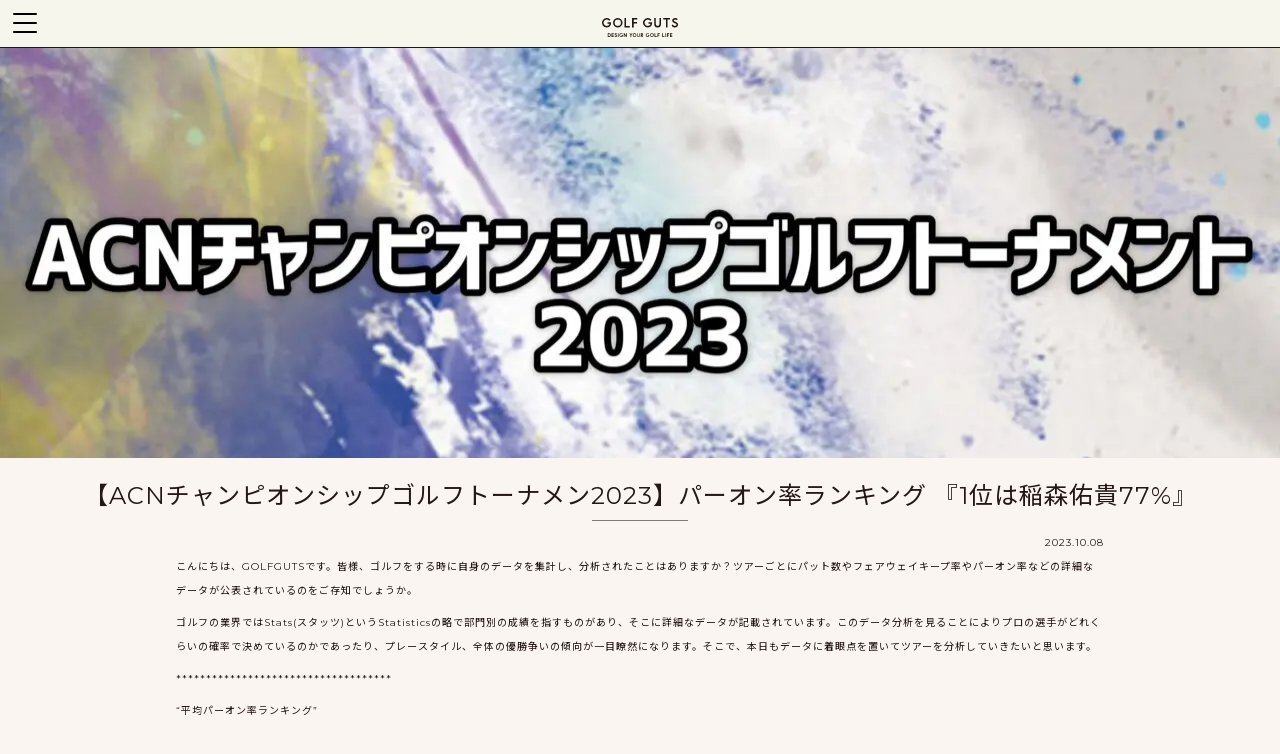

--- FILE ---
content_type: text/html; charset=UTF-8
request_url: https://golf-guts.co.jp/%E6%9C%AA%E5%88%86%E9%A1%9E/%E3%80%90acn%E3%83%81%E3%83%A3%E3%83%B3%E3%83%94%E3%82%AA%E3%83%B3%E3%82%B7%E3%83%83%E3%83%97%E3%82%B4%E3%83%AB%E3%83%95%E3%83%88%E3%83%BC%E3%83%8A%E3%83%A1%E3%83%B32023%E3%80%91%E3%83%91%E3%83%BC/
body_size: 14670
content:
<!DOCTYPE html>
<html lang="ja">
<head>
<meta charset="UTF-8">
<meta name="viewport" content="width=device-width, initial-scale=1, viewport-fit=cover">
<link rel="profile" href="http://gmpg.org/xfn/11" />
<link rel="apple-touch-icon" sizes="180x180" href="/favicon/apple-touch-icon.png">
<link rel="icon" type="image/png" sizes="32x32" href="/favicon/favicon-32x32.png">
<link rel="icon" type="image/png" sizes="16x16" href="/favicon/favicon-16x16.png">
<link rel="mask-icon" href="/favicon/safari-pinned-tab.svg" color="#5bbad5">
<meta name="apple-mobile-web-app-title" content="Yu">
<meta name="application-name" content="Yu">
<meta name="msapplication-TileColor" content="#ffffff">
<meta name="theme-color" content="#ffffff">
<script data-cfasync="false" data-no-defer="1" data-no-minify="1" data-no-optimize="1">var ewww_webp_supported=!1;function check_webp_feature(A,e){var w;e=void 0!==e?e:function(){},ewww_webp_supported?e(ewww_webp_supported):((w=new Image).onload=function(){ewww_webp_supported=0<w.width&&0<w.height,e&&e(ewww_webp_supported)},w.onerror=function(){e&&e(!1)},w.src="data:image/webp;base64,"+{alpha:"UklGRkoAAABXRUJQVlA4WAoAAAAQAAAAAAAAAAAAQUxQSAwAAAARBxAR/Q9ERP8DAABWUDggGAAAABQBAJ0BKgEAAQAAAP4AAA3AAP7mtQAAAA=="}[A])}check_webp_feature("alpha");</script><script data-cfasync="false" data-no-defer="1" data-no-minify="1" data-no-optimize="1">var Arrive=function(c,w){"use strict";if(c.MutationObserver&&"undefined"!=typeof HTMLElement){var r,a=0,u=(r=HTMLElement.prototype.matches||HTMLElement.prototype.webkitMatchesSelector||HTMLElement.prototype.mozMatchesSelector||HTMLElement.prototype.msMatchesSelector,{matchesSelector:function(e,t){return e instanceof HTMLElement&&r.call(e,t)},addMethod:function(e,t,r){var a=e[t];e[t]=function(){return r.length==arguments.length?r.apply(this,arguments):"function"==typeof a?a.apply(this,arguments):void 0}},callCallbacks:function(e,t){t&&t.options.onceOnly&&1==t.firedElems.length&&(e=[e[0]]);for(var r,a=0;r=e[a];a++)r&&r.callback&&r.callback.call(r.elem,r.elem);t&&t.options.onceOnly&&1==t.firedElems.length&&t.me.unbindEventWithSelectorAndCallback.call(t.target,t.selector,t.callback)},checkChildNodesRecursively:function(e,t,r,a){for(var i,n=0;i=e[n];n++)r(i,t,a)&&a.push({callback:t.callback,elem:i}),0<i.childNodes.length&&u.checkChildNodesRecursively(i.childNodes,t,r,a)},mergeArrays:function(e,t){var r,a={};for(r in e)e.hasOwnProperty(r)&&(a[r]=e[r]);for(r in t)t.hasOwnProperty(r)&&(a[r]=t[r]);return a},toElementsArray:function(e){return e=void 0!==e&&("number"!=typeof e.length||e===c)?[e]:e}}),e=(l.prototype.addEvent=function(e,t,r,a){a={target:e,selector:t,options:r,callback:a,firedElems:[]};return this._beforeAdding&&this._beforeAdding(a),this._eventsBucket.push(a),a},l.prototype.removeEvent=function(e){for(var t,r=this._eventsBucket.length-1;t=this._eventsBucket[r];r--)e(t)&&(this._beforeRemoving&&this._beforeRemoving(t),(t=this._eventsBucket.splice(r,1))&&t.length&&(t[0].callback=null))},l.prototype.beforeAdding=function(e){this._beforeAdding=e},l.prototype.beforeRemoving=function(e){this._beforeRemoving=e},l),t=function(i,n){var o=new e,l=this,s={fireOnAttributesModification:!1};return o.beforeAdding(function(t){var e=t.target;e!==c.document&&e!==c||(e=document.getElementsByTagName("html")[0]);var r=new MutationObserver(function(e){n.call(this,e,t)}),a=i(t.options);r.observe(e,a),t.observer=r,t.me=l}),o.beforeRemoving(function(e){e.observer.disconnect()}),this.bindEvent=function(e,t,r){t=u.mergeArrays(s,t);for(var a=u.toElementsArray(this),i=0;i<a.length;i++)o.addEvent(a[i],e,t,r)},this.unbindEvent=function(){var r=u.toElementsArray(this);o.removeEvent(function(e){for(var t=0;t<r.length;t++)if(this===w||e.target===r[t])return!0;return!1})},this.unbindEventWithSelectorOrCallback=function(r){var a=u.toElementsArray(this),i=r,e="function"==typeof r?function(e){for(var t=0;t<a.length;t++)if((this===w||e.target===a[t])&&e.callback===i)return!0;return!1}:function(e){for(var t=0;t<a.length;t++)if((this===w||e.target===a[t])&&e.selector===r)return!0;return!1};o.removeEvent(e)},this.unbindEventWithSelectorAndCallback=function(r,a){var i=u.toElementsArray(this);o.removeEvent(function(e){for(var t=0;t<i.length;t++)if((this===w||e.target===i[t])&&e.selector===r&&e.callback===a)return!0;return!1})},this},i=new function(){var s={fireOnAttributesModification:!1,onceOnly:!1,existing:!1};function n(e,t,r){return!(!u.matchesSelector(e,t.selector)||(e._id===w&&(e._id=a++),-1!=t.firedElems.indexOf(e._id)))&&(t.firedElems.push(e._id),!0)}var c=(i=new t(function(e){var t={attributes:!1,childList:!0,subtree:!0};return e.fireOnAttributesModification&&(t.attributes=!0),t},function(e,i){e.forEach(function(e){var t=e.addedNodes,r=e.target,a=[];null!==t&&0<t.length?u.checkChildNodesRecursively(t,i,n,a):"attributes"===e.type&&n(r,i)&&a.push({callback:i.callback,elem:r}),u.callCallbacks(a,i)})})).bindEvent;return i.bindEvent=function(e,t,r){t=void 0===r?(r=t,s):u.mergeArrays(s,t);var a=u.toElementsArray(this);if(t.existing){for(var i=[],n=0;n<a.length;n++)for(var o=a[n].querySelectorAll(e),l=0;l<o.length;l++)i.push({callback:r,elem:o[l]});if(t.onceOnly&&i.length)return r.call(i[0].elem,i[0].elem);setTimeout(u.callCallbacks,1,i)}c.call(this,e,t,r)},i},o=new function(){var a={};function i(e,t){return u.matchesSelector(e,t.selector)}var n=(o=new t(function(){return{childList:!0,subtree:!0}},function(e,r){e.forEach(function(e){var t=e.removedNodes,e=[];null!==t&&0<t.length&&u.checkChildNodesRecursively(t,r,i,e),u.callCallbacks(e,r)})})).bindEvent;return o.bindEvent=function(e,t,r){t=void 0===r?(r=t,a):u.mergeArrays(a,t),n.call(this,e,t,r)},o};d(HTMLElement.prototype),d(NodeList.prototype),d(HTMLCollection.prototype),d(HTMLDocument.prototype),d(Window.prototype);var n={};return s(i,n,"unbindAllArrive"),s(o,n,"unbindAllLeave"),n}function l(){this._eventsBucket=[],this._beforeAdding=null,this._beforeRemoving=null}function s(e,t,r){u.addMethod(t,r,e.unbindEvent),u.addMethod(t,r,e.unbindEventWithSelectorOrCallback),u.addMethod(t,r,e.unbindEventWithSelectorAndCallback)}function d(e){e.arrive=i.bindEvent,s(i,e,"unbindArrive"),e.leave=o.bindEvent,s(o,e,"unbindLeave")}}(window,void 0),ewww_webp_supported=!1;function check_webp_feature(e,t){var r;ewww_webp_supported?t(ewww_webp_supported):((r=new Image).onload=function(){ewww_webp_supported=0<r.width&&0<r.height,t(ewww_webp_supported)},r.onerror=function(){t(!1)},r.src="data:image/webp;base64,"+{alpha:"UklGRkoAAABXRUJQVlA4WAoAAAAQAAAAAAAAAAAAQUxQSAwAAAARBxAR/Q9ERP8DAABWUDggGAAAABQBAJ0BKgEAAQAAAP4AAA3AAP7mtQAAAA==",animation:"UklGRlIAAABXRUJQVlA4WAoAAAASAAAAAAAAAAAAQU5JTQYAAAD/////AABBTk1GJgAAAAAAAAAAAAAAAAAAAGQAAABWUDhMDQAAAC8AAAAQBxAREYiI/gcA"}[e])}function ewwwLoadImages(e){if(e){for(var t=document.querySelectorAll(".batch-image img, .image-wrapper a, .ngg-pro-masonry-item a, .ngg-galleria-offscreen-seo-wrapper a"),r=0,a=t.length;r<a;r++)ewwwAttr(t[r],"data-src",t[r].getAttribute("data-webp")),ewwwAttr(t[r],"data-thumbnail",t[r].getAttribute("data-webp-thumbnail"));for(var i=document.querySelectorAll("div.woocommerce-product-gallery__image"),r=0,a=i.length;r<a;r++)ewwwAttr(i[r],"data-thumb",i[r].getAttribute("data-webp-thumb"))}for(var n=document.querySelectorAll("video"),r=0,a=n.length;r<a;r++)ewwwAttr(n[r],"poster",e?n[r].getAttribute("data-poster-webp"):n[r].getAttribute("data-poster-image"));for(var o,l=document.querySelectorAll("img.ewww_webp_lazy_load"),r=0,a=l.length;r<a;r++)e&&(ewwwAttr(l[r],"data-lazy-srcset",l[r].getAttribute("data-lazy-srcset-webp")),ewwwAttr(l[r],"data-srcset",l[r].getAttribute("data-srcset-webp")),ewwwAttr(l[r],"data-lazy-src",l[r].getAttribute("data-lazy-src-webp")),ewwwAttr(l[r],"data-src",l[r].getAttribute("data-src-webp")),ewwwAttr(l[r],"data-orig-file",l[r].getAttribute("data-webp-orig-file")),ewwwAttr(l[r],"data-medium-file",l[r].getAttribute("data-webp-medium-file")),ewwwAttr(l[r],"data-large-file",l[r].getAttribute("data-webp-large-file")),null!=(o=l[r].getAttribute("srcset"))&&!1!==o&&o.includes("R0lGOD")&&ewwwAttr(l[r],"src",l[r].getAttribute("data-lazy-src-webp"))),l[r].className=l[r].className.replace(/\bewww_webp_lazy_load\b/,"");for(var s=document.querySelectorAll(".ewww_webp"),r=0,a=s.length;r<a;r++)e?(ewwwAttr(s[r],"srcset",s[r].getAttribute("data-srcset-webp")),ewwwAttr(s[r],"src",s[r].getAttribute("data-src-webp")),ewwwAttr(s[r],"data-orig-file",s[r].getAttribute("data-webp-orig-file")),ewwwAttr(s[r],"data-medium-file",s[r].getAttribute("data-webp-medium-file")),ewwwAttr(s[r],"data-large-file",s[r].getAttribute("data-webp-large-file")),ewwwAttr(s[r],"data-large_image",s[r].getAttribute("data-webp-large_image")),ewwwAttr(s[r],"data-src",s[r].getAttribute("data-webp-src"))):(ewwwAttr(s[r],"srcset",s[r].getAttribute("data-srcset-img")),ewwwAttr(s[r],"src",s[r].getAttribute("data-src-img"))),s[r].className=s[r].className.replace(/\bewww_webp\b/,"ewww_webp_loaded");window.jQuery&&jQuery.fn.isotope&&jQuery.fn.imagesLoaded&&(jQuery(".fusion-posts-container-infinite").imagesLoaded(function(){jQuery(".fusion-posts-container-infinite").hasClass("isotope")&&jQuery(".fusion-posts-container-infinite").isotope()}),jQuery(".fusion-portfolio:not(.fusion-recent-works) .fusion-portfolio-wrapper").imagesLoaded(function(){jQuery(".fusion-portfolio:not(.fusion-recent-works) .fusion-portfolio-wrapper").isotope()}))}function ewwwWebPInit(e){ewwwLoadImages(e),ewwwNggLoadGalleries(e),document.arrive(".ewww_webp",function(){ewwwLoadImages(e)}),document.arrive(".ewww_webp_lazy_load",function(){ewwwLoadImages(e)}),document.arrive("videos",function(){ewwwLoadImages(e)}),"loading"==document.readyState?document.addEventListener("DOMContentLoaded",ewwwJSONParserInit):("undefined"!=typeof galleries&&ewwwNggParseGalleries(e),ewwwWooParseVariations(e))}function ewwwAttr(e,t,r){null!=r&&!1!==r&&e.setAttribute(t,r)}function ewwwJSONParserInit(){"undefined"!=typeof galleries&&check_webp_feature("alpha",ewwwNggParseGalleries),check_webp_feature("alpha",ewwwWooParseVariations)}function ewwwWooParseVariations(e){if(e)for(var t=document.querySelectorAll("form.variations_form"),r=0,a=t.length;r<a;r++){var i=t[r].getAttribute("data-product_variations"),n=!1;try{for(var o in i=JSON.parse(i))void 0!==i[o]&&void 0!==i[o].image&&(void 0!==i[o].image.src_webp&&(i[o].image.src=i[o].image.src_webp,n=!0),void 0!==i[o].image.srcset_webp&&(i[o].image.srcset=i[o].image.srcset_webp,n=!0),void 0!==i[o].image.full_src_webp&&(i[o].image.full_src=i[o].image.full_src_webp,n=!0),void 0!==i[o].image.gallery_thumbnail_src_webp&&(i[o].image.gallery_thumbnail_src=i[o].image.gallery_thumbnail_src_webp,n=!0),void 0!==i[o].image.thumb_src_webp&&(i[o].image.thumb_src=i[o].image.thumb_src_webp,n=!0));n&&ewwwAttr(t[r],"data-product_variations",JSON.stringify(i))}catch(e){}}}function ewwwNggParseGalleries(e){if(e)for(var t in galleries){var r=galleries[t];galleries[t].images_list=ewwwNggParseImageList(r.images_list)}}function ewwwNggLoadGalleries(e){e&&document.addEventListener("ngg.galleria.themeadded",function(e,t){window.ngg_galleria._create_backup=window.ngg_galleria.create,window.ngg_galleria.create=function(e,t){var r=$(e).data("id");return galleries["gallery_"+r].images_list=ewwwNggParseImageList(galleries["gallery_"+r].images_list),window.ngg_galleria._create_backup(e,t)}})}function ewwwNggParseImageList(e){for(var t in e){var r=e[t];if(void 0!==r["image-webp"]&&(e[t].image=r["image-webp"],delete e[t]["image-webp"]),void 0!==r["thumb-webp"]&&(e[t].thumb=r["thumb-webp"],delete e[t]["thumb-webp"]),void 0!==r.full_image_webp&&(e[t].full_image=r.full_image_webp,delete e[t].full_image_webp),void 0!==r.srcsets)for(var a in r.srcsets)nggSrcset=r.srcsets[a],void 0!==r.srcsets[a+"-webp"]&&(e[t].srcsets[a]=r.srcsets[a+"-webp"],delete e[t].srcsets[a+"-webp"]);if(void 0!==r.full_srcsets)for(var i in r.full_srcsets)nggFSrcset=r.full_srcsets[i],void 0!==r.full_srcsets[i+"-webp"]&&(e[t].full_srcsets[i]=r.full_srcsets[i+"-webp"],delete e[t].full_srcsets[i+"-webp"])}return e}check_webp_feature("alpha",ewwwWebPInit);</script><meta name='robots' content='index, follow, max-image-preview:large, max-snippet:-1, max-video-preview:-1' />
	<style>img:is([sizes="auto" i], [sizes^="auto," i]) { contain-intrinsic-size: 3000px 1500px }</style>
	
	<!-- This site is optimized with the Yoast SEO plugin v26.0 - https://yoast.com/wordpress/plugins/seo/ -->
	<title>【ACNチャンピオンシップゴルフトーナメン2023】パーオン率ランキング 『1位は稲森佑貴77%』 - GOLF GUTS</title>
	<link rel="canonical" href="https://golf-guts.co.jp/未分類/【acnチャンピオンシップゴルフトーナメン2023】パー/" />
	<meta property="og:locale" content="ja_JP" />
	<meta property="og:type" content="article" />
	<meta property="og:title" content="【ACNチャンピオンシップゴルフトーナメン2023】パーオン率ランキング 『1位は稲森佑貴77%』 - GOLF GUTS" />
	<meta property="og:description" content="こんにちは、GOLFGUTSです。皆様、ゴルフをする時に自身のデータを集計し、分析されたことはありますか？ツアーごとにパット数やフェアウェイキープ率やパーオン率などの詳細なデータが公表されているのをご存知でしょうか。 ゴ [&hellip;]" />
	<meta property="og:url" content="https://golf-guts.co.jp/未分類/【acnチャンピオンシップゴルフトーナメン2023】パー/" />
	<meta property="og:site_name" content="GOLF GUTS" />
	<meta property="article:published_time" content="2023-10-08T08:47:09+00:00" />
	<meta property="article:modified_time" content="2023-10-08T08:47:10+00:00" />
	<meta property="og:image" content="https://golf-guts.co.jp/wp-content/uploads/2023/10/photo-output-5.jpg" />
	<meta property="og:image:width" content="1280" />
	<meta property="og:image:height" content="721" />
	<meta property="og:image:type" content="image/jpeg" />
	<meta name="author" content="ggutspro" />
	<meta name="twitter:card" content="summary_large_image" />
	<meta name="twitter:creator" content="@guts_golf" />
	<meta name="twitter:site" content="@guts_golf" />
	<meta name="twitter:label1" content="執筆者" />
	<meta name="twitter:data1" content="ggutspro" />
	<meta name="twitter:label2" content="推定読み取り時間" />
	<meta name="twitter:data2" content="3分" />
	<script type="application/ld+json" class="yoast-schema-graph">{"@context":"https://schema.org","@graph":[{"@type":"Article","@id":"https://golf-guts.co.jp/%e6%9c%aa%e5%88%86%e9%a1%9e/%e3%80%90acn%e3%83%81%e3%83%a3%e3%83%b3%e3%83%94%e3%82%aa%e3%83%b3%e3%82%b7%e3%83%83%e3%83%97%e3%82%b4%e3%83%ab%e3%83%95%e3%83%88%e3%83%bc%e3%83%8a%e3%83%a1%e3%83%b32023%e3%80%91%e3%83%91%e3%83%bc/#article","isPartOf":{"@id":"https://golf-guts.co.jp/%e6%9c%aa%e5%88%86%e9%a1%9e/%e3%80%90acn%e3%83%81%e3%83%a3%e3%83%b3%e3%83%94%e3%82%aa%e3%83%b3%e3%82%b7%e3%83%83%e3%83%97%e3%82%b4%e3%83%ab%e3%83%95%e3%83%88%e3%83%bc%e3%83%8a%e3%83%a1%e3%83%b32023%e3%80%91%e3%83%91%e3%83%bc/"},"author":{"name":"ggutspro","@id":"https://golf-guts.co.jp/#/schema/person/7774843fbbe4c00593a48f8ee2705491"},"headline":"【ACNチャンピオンシップゴルフトーナメン2023】パーオン率ランキング 『1位は稲森佑貴77%』","datePublished":"2023-10-08T08:47:09+00:00","dateModified":"2023-10-08T08:47:10+00:00","mainEntityOfPage":{"@id":"https://golf-guts.co.jp/%e6%9c%aa%e5%88%86%e9%a1%9e/%e3%80%90acn%e3%83%81%e3%83%a3%e3%83%b3%e3%83%94%e3%82%aa%e3%83%b3%e3%82%b7%e3%83%83%e3%83%97%e3%82%b4%e3%83%ab%e3%83%95%e3%83%88%e3%83%bc%e3%83%8a%e3%83%a1%e3%83%b32023%e3%80%91%e3%83%91%e3%83%bc/"},"wordCount":41,"publisher":{"@id":"https://golf-guts.co.jp/#organization"},"image":{"@id":"https://golf-guts.co.jp/%e6%9c%aa%e5%88%86%e9%a1%9e/%e3%80%90acn%e3%83%81%e3%83%a3%e3%83%b3%e3%83%94%e3%82%aa%e3%83%b3%e3%82%b7%e3%83%83%e3%83%97%e3%82%b4%e3%83%ab%e3%83%95%e3%83%88%e3%83%bc%e3%83%8a%e3%83%a1%e3%83%b32023%e3%80%91%e3%83%91%e3%83%bc/#primaryimage"},"thumbnailUrl":"https://golf-guts.co.jp/wp-content/uploads/2023/10/photo-output-5.jpg","inLanguage":"ja"},{"@type":"WebPage","@id":"https://golf-guts.co.jp/%e6%9c%aa%e5%88%86%e9%a1%9e/%e3%80%90acn%e3%83%81%e3%83%a3%e3%83%b3%e3%83%94%e3%82%aa%e3%83%b3%e3%82%b7%e3%83%83%e3%83%97%e3%82%b4%e3%83%ab%e3%83%95%e3%83%88%e3%83%bc%e3%83%8a%e3%83%a1%e3%83%b32023%e3%80%91%e3%83%91%e3%83%bc/","url":"https://golf-guts.co.jp/%e6%9c%aa%e5%88%86%e9%a1%9e/%e3%80%90acn%e3%83%81%e3%83%a3%e3%83%b3%e3%83%94%e3%82%aa%e3%83%b3%e3%82%b7%e3%83%83%e3%83%97%e3%82%b4%e3%83%ab%e3%83%95%e3%83%88%e3%83%bc%e3%83%8a%e3%83%a1%e3%83%b32023%e3%80%91%e3%83%91%e3%83%bc/","name":"【ACNチャンピオンシップゴルフトーナメン2023】パーオン率ランキング 『1位は稲森佑貴77%』 - GOLF GUTS","isPartOf":{"@id":"https://golf-guts.co.jp/#website"},"primaryImageOfPage":{"@id":"https://golf-guts.co.jp/%e6%9c%aa%e5%88%86%e9%a1%9e/%e3%80%90acn%e3%83%81%e3%83%a3%e3%83%b3%e3%83%94%e3%82%aa%e3%83%b3%e3%82%b7%e3%83%83%e3%83%97%e3%82%b4%e3%83%ab%e3%83%95%e3%83%88%e3%83%bc%e3%83%8a%e3%83%a1%e3%83%b32023%e3%80%91%e3%83%91%e3%83%bc/#primaryimage"},"image":{"@id":"https://golf-guts.co.jp/%e6%9c%aa%e5%88%86%e9%a1%9e/%e3%80%90acn%e3%83%81%e3%83%a3%e3%83%b3%e3%83%94%e3%82%aa%e3%83%b3%e3%82%b7%e3%83%83%e3%83%97%e3%82%b4%e3%83%ab%e3%83%95%e3%83%88%e3%83%bc%e3%83%8a%e3%83%a1%e3%83%b32023%e3%80%91%e3%83%91%e3%83%bc/#primaryimage"},"thumbnailUrl":"https://golf-guts.co.jp/wp-content/uploads/2023/10/photo-output-5.jpg","datePublished":"2023-10-08T08:47:09+00:00","dateModified":"2023-10-08T08:47:10+00:00","breadcrumb":{"@id":"https://golf-guts.co.jp/%e6%9c%aa%e5%88%86%e9%a1%9e/%e3%80%90acn%e3%83%81%e3%83%a3%e3%83%b3%e3%83%94%e3%82%aa%e3%83%b3%e3%82%b7%e3%83%83%e3%83%97%e3%82%b4%e3%83%ab%e3%83%95%e3%83%88%e3%83%bc%e3%83%8a%e3%83%a1%e3%83%b32023%e3%80%91%e3%83%91%e3%83%bc/#breadcrumb"},"inLanguage":"ja","potentialAction":[{"@type":"ReadAction","target":["https://golf-guts.co.jp/%e6%9c%aa%e5%88%86%e9%a1%9e/%e3%80%90acn%e3%83%81%e3%83%a3%e3%83%b3%e3%83%94%e3%82%aa%e3%83%b3%e3%82%b7%e3%83%83%e3%83%97%e3%82%b4%e3%83%ab%e3%83%95%e3%83%88%e3%83%bc%e3%83%8a%e3%83%a1%e3%83%b32023%e3%80%91%e3%83%91%e3%83%bc/"]}]},{"@type":"ImageObject","inLanguage":"ja","@id":"https://golf-guts.co.jp/%e6%9c%aa%e5%88%86%e9%a1%9e/%e3%80%90acn%e3%83%81%e3%83%a3%e3%83%b3%e3%83%94%e3%82%aa%e3%83%b3%e3%82%b7%e3%83%83%e3%83%97%e3%82%b4%e3%83%ab%e3%83%95%e3%83%88%e3%83%bc%e3%83%8a%e3%83%a1%e3%83%b32023%e3%80%91%e3%83%91%e3%83%bc/#primaryimage","url":"https://golf-guts.co.jp/wp-content/uploads/2023/10/photo-output-5.jpg","contentUrl":"https://golf-guts.co.jp/wp-content/uploads/2023/10/photo-output-5.jpg","width":1280,"height":721},{"@type":"BreadcrumbList","@id":"https://golf-guts.co.jp/%e6%9c%aa%e5%88%86%e9%a1%9e/%e3%80%90acn%e3%83%81%e3%83%a3%e3%83%b3%e3%83%94%e3%82%aa%e3%83%b3%e3%82%b7%e3%83%83%e3%83%97%e3%82%b4%e3%83%ab%e3%83%95%e3%83%88%e3%83%bc%e3%83%8a%e3%83%a1%e3%83%b32023%e3%80%91%e3%83%91%e3%83%bc/#breadcrumb","itemListElement":[{"@type":"ListItem","position":1,"name":"HOME","item":"https://golf-guts.co.jp/"},{"@type":"ListItem","position":2,"name":"【ACNチャンピオンシップゴルフトーナメン2023】パーオン率ランキング 『1位は稲森佑貴77%』"}]},{"@type":"WebSite","@id":"https://golf-guts.co.jp/#website","url":"https://golf-guts.co.jp/","name":"恵比寿のゴルフレッスンスタジオ GOLF GUTS","description":"恵比寿ガーデンプレイス直近のゴルフレッスンスクール。とても落ち着いた雰囲気の中で、プロによるトップレベルの指導をご提供致します。初心者から上級者までお客様のニーズに沿って対応いたします。 GOLF GUTSは全てのお客様を最高のGolflifeへと導くために最高のゴルフレッスンでSupport致します。","publisher":{"@id":"https://golf-guts.co.jp/#organization"},"alternateName":"GOLF GUTS","potentialAction":[{"@type":"SearchAction","target":{"@type":"EntryPoint","urlTemplate":"https://golf-guts.co.jp/?s={search_term_string}"},"query-input":{"@type":"PropertyValueSpecification","valueRequired":true,"valueName":"search_term_string"}}],"inLanguage":"ja"},{"@type":"Organization","@id":"https://golf-guts.co.jp/#organization","name":"GOLF GUTS","alternateName":"ゴルフガッツ","url":"https://golf-guts.co.jp/","logo":{"@type":"ImageObject","inLanguage":"ja","@id":"https://golf-guts.co.jp/#/schema/logo/image/","url":"https://golf-guts.co.jp/wp-content/uploads/2021/04/ogimage.png","contentUrl":"https://golf-guts.co.jp/wp-content/uploads/2021/04/ogimage.png","width":1200,"height":630,"caption":"GOLF GUTS"},"image":{"@id":"https://golf-guts.co.jp/#/schema/logo/image/"},"sameAs":["https://x.com/guts_golf","https://www.instagram.com/golfguts/","https://www.youtube.com/@golfguts2468/featured"]},{"@type":"Person","@id":"https://golf-guts.co.jp/#/schema/person/7774843fbbe4c00593a48f8ee2705491","name":"ggutspro","url":"https://golf-guts.co.jp/author/ggutspro/"}]}</script>
	<!-- / Yoast SEO plugin. -->


<link rel='dns-prefetch' href='//ajax.googleapis.com' />
<link rel='dns-prefetch' href='//stackpath.bootstrapcdn.com' />
<link rel='dns-prefetch' href='//cdnjs.cloudflare.com' />
<script type="text/javascript">
/* <![CDATA[ */
window._wpemojiSettings = {"baseUrl":"https:\/\/s.w.org\/images\/core\/emoji\/16.0.1\/72x72\/","ext":".png","svgUrl":"https:\/\/s.w.org\/images\/core\/emoji\/16.0.1\/svg\/","svgExt":".svg","source":{"concatemoji":"https:\/\/golf-guts.co.jp\/wp-includes\/js\/wp-emoji-release.min.js?ver=6.8.3"}};
/*! This file is auto-generated */
!function(s,n){var o,i,e;function c(e){try{var t={supportTests:e,timestamp:(new Date).valueOf()};sessionStorage.setItem(o,JSON.stringify(t))}catch(e){}}function p(e,t,n){e.clearRect(0,0,e.canvas.width,e.canvas.height),e.fillText(t,0,0);var t=new Uint32Array(e.getImageData(0,0,e.canvas.width,e.canvas.height).data),a=(e.clearRect(0,0,e.canvas.width,e.canvas.height),e.fillText(n,0,0),new Uint32Array(e.getImageData(0,0,e.canvas.width,e.canvas.height).data));return t.every(function(e,t){return e===a[t]})}function u(e,t){e.clearRect(0,0,e.canvas.width,e.canvas.height),e.fillText(t,0,0);for(var n=e.getImageData(16,16,1,1),a=0;a<n.data.length;a++)if(0!==n.data[a])return!1;return!0}function f(e,t,n,a){switch(t){case"flag":return n(e,"\ud83c\udff3\ufe0f\u200d\u26a7\ufe0f","\ud83c\udff3\ufe0f\u200b\u26a7\ufe0f")?!1:!n(e,"\ud83c\udde8\ud83c\uddf6","\ud83c\udde8\u200b\ud83c\uddf6")&&!n(e,"\ud83c\udff4\udb40\udc67\udb40\udc62\udb40\udc65\udb40\udc6e\udb40\udc67\udb40\udc7f","\ud83c\udff4\u200b\udb40\udc67\u200b\udb40\udc62\u200b\udb40\udc65\u200b\udb40\udc6e\u200b\udb40\udc67\u200b\udb40\udc7f");case"emoji":return!a(e,"\ud83e\udedf")}return!1}function g(e,t,n,a){var r="undefined"!=typeof WorkerGlobalScope&&self instanceof WorkerGlobalScope?new OffscreenCanvas(300,150):s.createElement("canvas"),o=r.getContext("2d",{willReadFrequently:!0}),i=(o.textBaseline="top",o.font="600 32px Arial",{});return e.forEach(function(e){i[e]=t(o,e,n,a)}),i}function t(e){var t=s.createElement("script");t.src=e,t.defer=!0,s.head.appendChild(t)}"undefined"!=typeof Promise&&(o="wpEmojiSettingsSupports",i=["flag","emoji"],n.supports={everything:!0,everythingExceptFlag:!0},e=new Promise(function(e){s.addEventListener("DOMContentLoaded",e,{once:!0})}),new Promise(function(t){var n=function(){try{var e=JSON.parse(sessionStorage.getItem(o));if("object"==typeof e&&"number"==typeof e.timestamp&&(new Date).valueOf()<e.timestamp+604800&&"object"==typeof e.supportTests)return e.supportTests}catch(e){}return null}();if(!n){if("undefined"!=typeof Worker&&"undefined"!=typeof OffscreenCanvas&&"undefined"!=typeof URL&&URL.createObjectURL&&"undefined"!=typeof Blob)try{var e="postMessage("+g.toString()+"("+[JSON.stringify(i),f.toString(),p.toString(),u.toString()].join(",")+"));",a=new Blob([e],{type:"text/javascript"}),r=new Worker(URL.createObjectURL(a),{name:"wpTestEmojiSupports"});return void(r.onmessage=function(e){c(n=e.data),r.terminate(),t(n)})}catch(e){}c(n=g(i,f,p,u))}t(n)}).then(function(e){for(var t in e)n.supports[t]=e[t],n.supports.everything=n.supports.everything&&n.supports[t],"flag"!==t&&(n.supports.everythingExceptFlag=n.supports.everythingExceptFlag&&n.supports[t]);n.supports.everythingExceptFlag=n.supports.everythingExceptFlag&&!n.supports.flag,n.DOMReady=!1,n.readyCallback=function(){n.DOMReady=!0}}).then(function(){return e}).then(function(){var e;n.supports.everything||(n.readyCallback(),(e=n.source||{}).concatemoji?t(e.concatemoji):e.wpemoji&&e.twemoji&&(t(e.twemoji),t(e.wpemoji)))}))}((window,document),window._wpemojiSettings);
/* ]]> */
</script>
<link rel='stylesheet' id='bootstrap_style-css' href='https://stackpath.bootstrapcdn.com/bootstrap/4.5.0/css/bootstrap.min.css' type='text/css' media='all' />
<link rel='stylesheet' id='theme_style-css' href='https://golf-guts.co.jp/wp-content/themes/gguts/style.css' type='text/css' media='all' />
<link rel='stylesheet' id='page_style-css' href='https://golf-guts.co.jp/wp-content/themes/gguts/css/news.css' type='text/css' media='all' />
<style id='wp-emoji-styles-inline-css' type='text/css'>

	img.wp-smiley, img.emoji {
		display: inline !important;
		border: none !important;
		box-shadow: none !important;
		height: 1em !important;
		width: 1em !important;
		margin: 0 0.07em !important;
		vertical-align: -0.1em !important;
		background: none !important;
		padding: 0 !important;
	}
</style>
<link rel='stylesheet' id='wp-block-library-css' href='https://golf-guts.co.jp/wp-includes/css/dist/block-library/style.min.css?ver=6.8.3' type='text/css' media='all' />
<style id='classic-theme-styles-inline-css' type='text/css'>
/*! This file is auto-generated */
.wp-block-button__link{color:#fff;background-color:#32373c;border-radius:9999px;box-shadow:none;text-decoration:none;padding:calc(.667em + 2px) calc(1.333em + 2px);font-size:1.125em}.wp-block-file__button{background:#32373c;color:#fff;text-decoration:none}
</style>
<style id='global-styles-inline-css' type='text/css'>
:root{--wp--preset--aspect-ratio--square: 1;--wp--preset--aspect-ratio--4-3: 4/3;--wp--preset--aspect-ratio--3-4: 3/4;--wp--preset--aspect-ratio--3-2: 3/2;--wp--preset--aspect-ratio--2-3: 2/3;--wp--preset--aspect-ratio--16-9: 16/9;--wp--preset--aspect-ratio--9-16: 9/16;--wp--preset--color--black: #000000;--wp--preset--color--cyan-bluish-gray: #abb8c3;--wp--preset--color--white: #ffffff;--wp--preset--color--pale-pink: #f78da7;--wp--preset--color--vivid-red: #cf2e2e;--wp--preset--color--luminous-vivid-orange: #ff6900;--wp--preset--color--luminous-vivid-amber: #fcb900;--wp--preset--color--light-green-cyan: #7bdcb5;--wp--preset--color--vivid-green-cyan: #00d084;--wp--preset--color--pale-cyan-blue: #8ed1fc;--wp--preset--color--vivid-cyan-blue: #0693e3;--wp--preset--color--vivid-purple: #9b51e0;--wp--preset--gradient--vivid-cyan-blue-to-vivid-purple: linear-gradient(135deg,rgba(6,147,227,1) 0%,rgb(155,81,224) 100%);--wp--preset--gradient--light-green-cyan-to-vivid-green-cyan: linear-gradient(135deg,rgb(122,220,180) 0%,rgb(0,208,130) 100%);--wp--preset--gradient--luminous-vivid-amber-to-luminous-vivid-orange: linear-gradient(135deg,rgba(252,185,0,1) 0%,rgba(255,105,0,1) 100%);--wp--preset--gradient--luminous-vivid-orange-to-vivid-red: linear-gradient(135deg,rgba(255,105,0,1) 0%,rgb(207,46,46) 100%);--wp--preset--gradient--very-light-gray-to-cyan-bluish-gray: linear-gradient(135deg,rgb(238,238,238) 0%,rgb(169,184,195) 100%);--wp--preset--gradient--cool-to-warm-spectrum: linear-gradient(135deg,rgb(74,234,220) 0%,rgb(151,120,209) 20%,rgb(207,42,186) 40%,rgb(238,44,130) 60%,rgb(251,105,98) 80%,rgb(254,248,76) 100%);--wp--preset--gradient--blush-light-purple: linear-gradient(135deg,rgb(255,206,236) 0%,rgb(152,150,240) 100%);--wp--preset--gradient--blush-bordeaux: linear-gradient(135deg,rgb(254,205,165) 0%,rgb(254,45,45) 50%,rgb(107,0,62) 100%);--wp--preset--gradient--luminous-dusk: linear-gradient(135deg,rgb(255,203,112) 0%,rgb(199,81,192) 50%,rgb(65,88,208) 100%);--wp--preset--gradient--pale-ocean: linear-gradient(135deg,rgb(255,245,203) 0%,rgb(182,227,212) 50%,rgb(51,167,181) 100%);--wp--preset--gradient--electric-grass: linear-gradient(135deg,rgb(202,248,128) 0%,rgb(113,206,126) 100%);--wp--preset--gradient--midnight: linear-gradient(135deg,rgb(2,3,129) 0%,rgb(40,116,252) 100%);--wp--preset--font-size--small: 13px;--wp--preset--font-size--medium: 20px;--wp--preset--font-size--large: 36px;--wp--preset--font-size--x-large: 42px;--wp--preset--spacing--20: 0.44rem;--wp--preset--spacing--30: 0.67rem;--wp--preset--spacing--40: 1rem;--wp--preset--spacing--50: 1.5rem;--wp--preset--spacing--60: 2.25rem;--wp--preset--spacing--70: 3.38rem;--wp--preset--spacing--80: 5.06rem;--wp--preset--shadow--natural: 6px 6px 9px rgba(0, 0, 0, 0.2);--wp--preset--shadow--deep: 12px 12px 50px rgba(0, 0, 0, 0.4);--wp--preset--shadow--sharp: 6px 6px 0px rgba(0, 0, 0, 0.2);--wp--preset--shadow--outlined: 6px 6px 0px -3px rgba(255, 255, 255, 1), 6px 6px rgba(0, 0, 0, 1);--wp--preset--shadow--crisp: 6px 6px 0px rgba(0, 0, 0, 1);}:where(.is-layout-flex){gap: 0.5em;}:where(.is-layout-grid){gap: 0.5em;}body .is-layout-flex{display: flex;}.is-layout-flex{flex-wrap: wrap;align-items: center;}.is-layout-flex > :is(*, div){margin: 0;}body .is-layout-grid{display: grid;}.is-layout-grid > :is(*, div){margin: 0;}:where(.wp-block-columns.is-layout-flex){gap: 2em;}:where(.wp-block-columns.is-layout-grid){gap: 2em;}:where(.wp-block-post-template.is-layout-flex){gap: 1.25em;}:where(.wp-block-post-template.is-layout-grid){gap: 1.25em;}.has-black-color{color: var(--wp--preset--color--black) !important;}.has-cyan-bluish-gray-color{color: var(--wp--preset--color--cyan-bluish-gray) !important;}.has-white-color{color: var(--wp--preset--color--white) !important;}.has-pale-pink-color{color: var(--wp--preset--color--pale-pink) !important;}.has-vivid-red-color{color: var(--wp--preset--color--vivid-red) !important;}.has-luminous-vivid-orange-color{color: var(--wp--preset--color--luminous-vivid-orange) !important;}.has-luminous-vivid-amber-color{color: var(--wp--preset--color--luminous-vivid-amber) !important;}.has-light-green-cyan-color{color: var(--wp--preset--color--light-green-cyan) !important;}.has-vivid-green-cyan-color{color: var(--wp--preset--color--vivid-green-cyan) !important;}.has-pale-cyan-blue-color{color: var(--wp--preset--color--pale-cyan-blue) !important;}.has-vivid-cyan-blue-color{color: var(--wp--preset--color--vivid-cyan-blue) !important;}.has-vivid-purple-color{color: var(--wp--preset--color--vivid-purple) !important;}.has-black-background-color{background-color: var(--wp--preset--color--black) !important;}.has-cyan-bluish-gray-background-color{background-color: var(--wp--preset--color--cyan-bluish-gray) !important;}.has-white-background-color{background-color: var(--wp--preset--color--white) !important;}.has-pale-pink-background-color{background-color: var(--wp--preset--color--pale-pink) !important;}.has-vivid-red-background-color{background-color: var(--wp--preset--color--vivid-red) !important;}.has-luminous-vivid-orange-background-color{background-color: var(--wp--preset--color--luminous-vivid-orange) !important;}.has-luminous-vivid-amber-background-color{background-color: var(--wp--preset--color--luminous-vivid-amber) !important;}.has-light-green-cyan-background-color{background-color: var(--wp--preset--color--light-green-cyan) !important;}.has-vivid-green-cyan-background-color{background-color: var(--wp--preset--color--vivid-green-cyan) !important;}.has-pale-cyan-blue-background-color{background-color: var(--wp--preset--color--pale-cyan-blue) !important;}.has-vivid-cyan-blue-background-color{background-color: var(--wp--preset--color--vivid-cyan-blue) !important;}.has-vivid-purple-background-color{background-color: var(--wp--preset--color--vivid-purple) !important;}.has-black-border-color{border-color: var(--wp--preset--color--black) !important;}.has-cyan-bluish-gray-border-color{border-color: var(--wp--preset--color--cyan-bluish-gray) !important;}.has-white-border-color{border-color: var(--wp--preset--color--white) !important;}.has-pale-pink-border-color{border-color: var(--wp--preset--color--pale-pink) !important;}.has-vivid-red-border-color{border-color: var(--wp--preset--color--vivid-red) !important;}.has-luminous-vivid-orange-border-color{border-color: var(--wp--preset--color--luminous-vivid-orange) !important;}.has-luminous-vivid-amber-border-color{border-color: var(--wp--preset--color--luminous-vivid-amber) !important;}.has-light-green-cyan-border-color{border-color: var(--wp--preset--color--light-green-cyan) !important;}.has-vivid-green-cyan-border-color{border-color: var(--wp--preset--color--vivid-green-cyan) !important;}.has-pale-cyan-blue-border-color{border-color: var(--wp--preset--color--pale-cyan-blue) !important;}.has-vivid-cyan-blue-border-color{border-color: var(--wp--preset--color--vivid-cyan-blue) !important;}.has-vivid-purple-border-color{border-color: var(--wp--preset--color--vivid-purple) !important;}.has-vivid-cyan-blue-to-vivid-purple-gradient-background{background: var(--wp--preset--gradient--vivid-cyan-blue-to-vivid-purple) !important;}.has-light-green-cyan-to-vivid-green-cyan-gradient-background{background: var(--wp--preset--gradient--light-green-cyan-to-vivid-green-cyan) !important;}.has-luminous-vivid-amber-to-luminous-vivid-orange-gradient-background{background: var(--wp--preset--gradient--luminous-vivid-amber-to-luminous-vivid-orange) !important;}.has-luminous-vivid-orange-to-vivid-red-gradient-background{background: var(--wp--preset--gradient--luminous-vivid-orange-to-vivid-red) !important;}.has-very-light-gray-to-cyan-bluish-gray-gradient-background{background: var(--wp--preset--gradient--very-light-gray-to-cyan-bluish-gray) !important;}.has-cool-to-warm-spectrum-gradient-background{background: var(--wp--preset--gradient--cool-to-warm-spectrum) !important;}.has-blush-light-purple-gradient-background{background: var(--wp--preset--gradient--blush-light-purple) !important;}.has-blush-bordeaux-gradient-background{background: var(--wp--preset--gradient--blush-bordeaux) !important;}.has-luminous-dusk-gradient-background{background: var(--wp--preset--gradient--luminous-dusk) !important;}.has-pale-ocean-gradient-background{background: var(--wp--preset--gradient--pale-ocean) !important;}.has-electric-grass-gradient-background{background: var(--wp--preset--gradient--electric-grass) !important;}.has-midnight-gradient-background{background: var(--wp--preset--gradient--midnight) !important;}.has-small-font-size{font-size: var(--wp--preset--font-size--small) !important;}.has-medium-font-size{font-size: var(--wp--preset--font-size--medium) !important;}.has-large-font-size{font-size: var(--wp--preset--font-size--large) !important;}.has-x-large-font-size{font-size: var(--wp--preset--font-size--x-large) !important;}
:where(.wp-block-post-template.is-layout-flex){gap: 1.25em;}:where(.wp-block-post-template.is-layout-grid){gap: 1.25em;}
:where(.wp-block-columns.is-layout-flex){gap: 2em;}:where(.wp-block-columns.is-layout-grid){gap: 2em;}
:root :where(.wp-block-pullquote){font-size: 1.5em;line-height: 1.6;}
</style>
<link rel='stylesheet' id='grw-public-main-css-css' href='https://golf-guts.co.jp/wp-content/plugins/widget-google-reviews/assets/css/public-main.css?ver=6.5' type='text/css' media='all' />
<link rel='stylesheet' id='animate_style-css' href='https://cdnjs.cloudflare.com/ajax/libs/animate.css/4.0.0/animate.min.css' type='text/css' media='all' />
<script type="text/javascript" src="https://ajax.googleapis.com/ajax/libs/jquery/3.5.1/jquery.min.js?ver=3.5.1" id="jquery-js"></script>
<script type="text/javascript" defer="defer" src="https://golf-guts.co.jp/wp-content/plugins/widget-google-reviews/assets/js/public-main.js?ver=6.5" id="grw-public-main-js-js"></script>
<link rel="https://api.w.org/" href="https://golf-guts.co.jp/wp-json/" /><link rel="alternate" title="JSON" type="application/json" href="https://golf-guts.co.jp/wp-json/wp/v2/posts/1994" /><!-- Analytics by WP Statistics - https://wp-statistics.com -->
<noscript><style>.lazyload[data-src]{display:none !important;}</style></noscript><style>.lazyload{background-image:none !important;}.lazyload:before{background-image:none !important;}</style></head>
<!-- Google tag (gtag.js) -->
<script async src="https://www.googletagmanager.com/gtag/js?id=AW-10946901675"></script>
<script>
  window.dataLayer = window.dataLayer || [];
  function gtag(){dataLayer.push(arguments);}
  gtag('js', new Date());
  gtag('config', 'AW-10946901675');
  gtag('config', 'G-C75EC2PM3L');
</script>
<body class="wp-singular post-template-default single single-post postid-1994 single-format-standard wp-theme-gguts innerPage">
<script data-cfasync="false" data-no-defer="1" data-no-minify="1" data-no-optimize="1">if(typeof ewww_webp_supported==="undefined"){var ewww_webp_supported=!1}if(ewww_webp_supported){document.body.classList.add("webp-support")}</script>

  <header>
    <div class="logo"><a href="/"><img src="[data-uri]" alt="GOLF GUTS" data-src="https://golf-guts.co.jp/wp-content/themes/gguts/images/logo.svg" decoding="async" class="lazyload"><noscript><img src="https://golf-guts.co.jp/wp-content/themes/gguts/images/logo.svg" alt="GOLF GUTS" data-eio="l"></noscript></a></div>
    <nav>
      <ul>
        <li><a href="/">HOME</a></li>
        <li><a href="/swingdock">SWING dock</a></li>
        <li><a href="/#coach">COACH</a></li>
        <li><a href="/#access">ACCESS</a></li>
        <li><a href="/#price">PRICE</a></li>
        <li><a href="https://web.star7.jp/mypage/mobile_info.php?p=06aa0cc49b" target="_blank">会員ログイン</a></li>
      </ul>
    </nav>
    <div>
      <a class="spMenu" href="javascript:void(0);">
        <span></span>
        <span></span>
        <span></span>
      </a>
    </div>
  </header>
<main class="mainNews">

      <div class="divTumbnail lazyload" style="'" data-back="https://golf-guts.co.jp/wp-content/uploads/2023/10/photo-output-5.jpg" data-back-webp="https://golf-guts.co.jp/wp-content/uploads/2023/10/photo-output-5.jpg.webp" data-back-webp="https://golf-guts.co.jp/wp-content/uploads/2023/10/photo-output-5.jpg.webp"></div>
    <section class="sectionBlog">
      <h2>【ACNチャンピオンシップゴルフトーナメン2023】パーオン率ランキング 『1位は稲森佑貴77%』</h2>
      <article>
        <time class="block text-right">2023.10.08</time>
        <div class="contents">
<p>こんにちは、GOLFGUTSです。皆様、ゴルフをする時に自身のデータを集計し、分析されたことはありますか？ツアーごとにパット数やフェアウェイキープ率やパーオン率などの詳細なデータが公表されているのをご存知でしょうか。</p>



<p>ゴルフの業界ではStats(スタッツ)というStatisticsの略で部門別の成績を指すものがあり、そこに詳細なデータが記載されています。このデータ分析を見ることによりプロの選手がどれくらいの確率で決めているのかであったり、プレースタイル、全体の優勝争いの傾向が一目瞭然になります。そこで、本日もデータに着眼点を置いてツアーを分析していきたいと思います。</p>



<p>************************************</p>



<p>&#8220;平均パーオン率ランキング&#8221;　　　</p>



<p>1稲森　佑貴77.778</p>



<p>2杉原　大河　76.389</p>



<p>3　T・ペク　75.000</p>



<p>4阿久津　未来也73.611</p>



<p>5　S・ノリス　72.223</p>



<p>6T宋　永漢　72.222</p>



<p>6T今平　周吾　72.222</p>



<p>6T　B・ケネディ　72.222</p>



<p>9　H・W・リュ―　70.834&nbsp;</p>



<p>10T池田　勇太　70.833</p>



<p>【パーオン率について】</p>



<p>ゴルフ場の各ホールで定められている規定打数のことをパーといい、パーオンとは、それよりも2打以上少ない打数でグリーンオンすることを表します。</p>



<p>パーオン率とは、何％の確率で1ラウンド18ホールをまわったときにパーオンしたかを表す数字で、パーオンしたホールの総数をホール数の18で割りそこに100を掛けた計算式で求めます。</p>



<p>************************************</p>



<p>【ゴルフの悩みや上達にお困り方】</p>



<p>恵比寿駅から徒歩１分にあるインドアゴルフスクールGOLF GUTS（ゴルフ&nbsp;ガッツ）で自分のスイングを分析してみませんか？</p>



<p>恵比寿ガーデンプレイスに繋がるスカイウォーク口から徒歩１分の好立地にあるインドアゴルフスクール。上級者から初心者まで安心してゴルフを始められる知識と環境が整ったゴルフスクールです。</p>



<p>完全個室マンツーマンレッスンで、あなたに合ったレッスンプランをご提案いたします。</p>



<p>落ち着いた空間の中で、最先端の映像解析器と高性能弾道測定器を使用して最短で上達させましょう！</p>



<p>▼まずは初回のスイングドック（診断60分）から！ご予約はスタジオにお問い合わせください▼</p>



<p>************************************<br>GOLF GUTS【ゴルフ&nbsp;ガッツ】</p>



<p>〒150-0022東京都渋谷区恵比寿南1-24-2</p>



<p>EBISU&nbsp;&nbsp;FORT&nbsp;&nbsp;B2F</p>



<p>TEL.03-6452-2349 / FAX.03-6452-2359<br>*************************http://golf-guts.co.jp</p>
</div>
      </article>
    </section>
  
  <!-- 検索フォーム -->
  <div class="news-search-form index-news-search-form">
    <form role="search" method="get" class="search-form" action="https://golf-guts.co.jp/">
  <label>
    <span class="screen-reader-text">検索:</span>
    <input type="search" class="search-field" placeholder="キーワードを入力" value="" name="s" />
  </label>
  <button type="submit" class="search-submit">NEWS検索</button>
</form>  </div>

  <!-- こちらもおすすめ -->
  <section class="section-recommend-posts">
    <h2>こちらもオススメ</h2>
    <article>
                <dl class="row">
            <dt><a href="https://golf-guts.co.jp/%e6%9c%aa%e5%88%86%e9%a1%9e/%e3%80%90%e3%83%91%e3%83%8a%e3%82%bd%e3%83%8b%e3%83%83%e3%82%af%e3%82%aa%e3%83%bc%e3%83%97%e3%83%b32023%e3%80%91%e5%b9%b3%e5%9d%87%e3%83%91%e3%83%83%e3%83%88%e6%95%b0%e3%83%a9%e3%83%b3%e3%82%ad/" style="" class="lazyload" data-back="https://golf-guts.co.jp/wp-content/uploads/2023/09/photo-output-19.jpg" data-back-webp="https://golf-guts.co.jp/wp-content/uploads/2023/09/photo-output-19.jpg.webp" data-back-webp="https://golf-guts.co.jp/wp-content/uploads/2023/09/photo-output-19.jpg.webp"></a></dt>
            <dd>
              <a href="https://golf-guts.co.jp/%e6%9c%aa%e5%88%86%e9%a1%9e/%e3%80%90%e3%83%91%e3%83%8a%e3%82%bd%e3%83%8b%e3%83%83%e3%82%af%e3%82%aa%e3%83%bc%e3%83%97%e3%83%b32023%e3%80%91%e5%b9%b3%e5%9d%87%e3%83%91%e3%83%83%e3%83%88%e6%95%b0%e3%83%a9%e3%83%b3%e3%82%ad/">
                <h4>【パナソニックオープン2023】平均パット数ランキング 『1位は浅地 洋佑 1.3333』</h4>
                <p>こんにちは、GOLFGUTSです。皆様、ゴルフをする時に自身のデータを集計し、分析されたことはあ...more</p>
                <time><span>2023.09.28</span></time>
              </a>
            </dd>
          </dl>
                <dl class="row">
            <dt><a href="https://golf-guts.co.jp/%e6%9c%aa%e5%88%86%e9%a1%9e/callaway-apparel%ef%bc%9a%e3%83%97%e3%83%ad%e3%81%ae%e3%81%9f%e3%82%81%e3%81%ab%e8%a8%ad%e8%a8%88%e3%81%95%e3%82%8c%e3%81%9f%e3%82%a6%e3%82%a7%e3%82%a2/" style="" class="lazyload" data-back="https://golf-guts.co.jp/wp-content/uploads/2025/10/6FD9B9D4-8F7E-4A2C-BBC8-BEB107A5941C.jpg" data-back-webp="https://golf-guts.co.jp/wp-content/uploads/2025/10/6FD9B9D4-8F7E-4A2C-BBC8-BEB107A5941C.jpg.webp" data-back-webp="https://golf-guts.co.jp/wp-content/uploads/2025/10/6FD9B9D4-8F7E-4A2C-BBC8-BEB107A5941C.jpg.webp"></a></dt>
            <dd>
              <a href="https://golf-guts.co.jp/%e6%9c%aa%e5%88%86%e9%a1%9e/callaway-apparel%ef%bc%9a%e3%83%97%e3%83%ad%e3%81%ae%e3%81%9f%e3%82%81%e3%81%ab%e8%a8%ad%e8%a8%88%e3%81%95%e3%82%8c%e3%81%9f%e3%82%a6%e3%82%a7%e3%82%a2/">
                <h4>Callaway Apparel：プロのために設計されたウェア</h4>
                <p>はじめに



ゴルフは、技術、集中力、そしてスタイルが求められるスポーツです。特にプロゴル...more</p>
                <time><span>2025.10.16</span></time>
              </a>
            </dd>
          </dl>
                <dl class="row">
            <dt><a href="https://golf-guts.co.jp/%e6%9c%aa%e5%88%86%e9%a1%9e/%e7%b7%b4%e7%bf%92%e5%a0%b4%e3%81%a7%e3%81%af%e3%81%86%e3%81%be%e3%81%8f%e3%81%84%e3%81%8f%e3%81%ae%e3%81%ab%e3%82%b3%e3%83%bc%e3%82%b9%e3%81%a7%e3%83%9f%e3%82%b9%e3%81%8c%e5%a2%97%e3%81%88%e3%82%8b/" style="" class="lazyload" data-back="https://golf-guts.co.jp/wp-content/uploads/2024/10/F4D60FDB-CA77-43E5-913B-88005FD51079.jpg" data-back-webp="https://golf-guts.co.jp/wp-content/uploads/2024/10/F4D60FDB-CA77-43E5-913B-88005FD51079.jpg.webp" data-back-webp="https://golf-guts.co.jp/wp-content/uploads/2024/10/F4D60FDB-CA77-43E5-913B-88005FD51079.jpg.webp"></a></dt>
            <dd>
              <a href="https://golf-guts.co.jp/%e6%9c%aa%e5%88%86%e9%a1%9e/%e7%b7%b4%e7%bf%92%e5%a0%b4%e3%81%a7%e3%81%af%e3%81%86%e3%81%be%e3%81%8f%e3%81%84%e3%81%8f%e3%81%ae%e3%81%ab%e3%82%b3%e3%83%bc%e3%82%b9%e3%81%a7%e3%83%9f%e3%82%b9%e3%81%8c%e5%a2%97%e3%81%88%e3%82%8b/">
                <h4>練習場ではうまくいくのにコースでミスが増える理由</h4>
                <p>ゴルフ練習場ではうまく打てるのに、コースに出るとミスが増えてしまうという悩みを抱えるアマ...more</p>
                <time><span>2024.10.30</span></time>
              </a>
            </dd>
          </dl>
                <dl class="row">
            <dt><a href="https://golf-guts.co.jp/%e6%9c%aa%e5%88%86%e9%a1%9e/%e3%83%8b%e3%83%88%e3%83%aa%e3%83%ac%e3%83%87%e3%82%a3%e3%83%bc%e3%82%b9%e3%82%b4%e3%83%ab%e3%83%95%e3%83%88%e3%83%bc%e3%83%8a%e3%83%a1%e3%83%b3%e3%83%88%e6%9c%80%e7%b5%82%e6%97%a5%e3%80%81%e6%b3%a2/" style="" class="lazyload" data-back="https://golf-guts.co.jp/wp-content/uploads/2023/08/photo-output-13.jpeg" data-back-webp="https://golf-guts.co.jp/wp-content/uploads/2023/08/photo-output-13.jpeg.webp" data-back-webp="https://golf-guts.co.jp/wp-content/uploads/2023/08/photo-output-13.jpeg.webp"></a></dt>
            <dd>
              <a href="https://golf-guts.co.jp/%e6%9c%aa%e5%88%86%e9%a1%9e/%e3%83%8b%e3%83%88%e3%83%aa%e3%83%ac%e3%83%87%e3%82%a3%e3%83%bc%e3%82%b9%e3%82%b4%e3%83%ab%e3%83%95%e3%83%88%e3%83%bc%e3%83%8a%e3%83%a1%e3%83%b3%e3%83%88%e6%9c%80%e7%b5%82%e6%97%a5%e3%80%81%e6%b3%a2/">
                <h4>ニトリレディースゴルフトーナメント最終日、波乱を乗り越えた菊地 絵理香がホームV。</h4>
                <p>ニトリレディースゴルフトーナメント最終日、サスペンデッドや雷雨による中断など波乱の展開と...more</p>
                <time><span>2023.08.28</span></time>
              </a>
            </dd>
          </dl>
                <dl class="row">
            <dt><a href="https://golf-guts.co.jp/news/%e3%80%90%e7%ac%ac%e4%b8%80%e5%9b%9eguts%e6%9d%af%e3%80%91%e6%9d%b1%e4%ba%ac%e3%82%af%e3%83%a9%e3%82%b7%e3%83%83%e3%82%af%e3%82%b4%e3%83%ab%e3%83%95%e3%82%af%e3%83%a9%e3%83%96/" style="" class="lazyload" data-back="https://golf-guts.co.jp/wp-content/uploads/2020/01/1280クラシッ.jpg"></a></dt>
            <dd>
              <a href="https://golf-guts.co.jp/news/%e3%80%90%e7%ac%ac%e4%b8%80%e5%9b%9eguts%e6%9d%af%e3%80%91%e6%9d%b1%e4%ba%ac%e3%82%af%e3%83%a9%e3%82%b7%e3%83%83%e3%82%af%e3%82%b4%e3%83%ab%e3%83%95%e3%82%af%e3%83%a9%e3%83%96/">
                <h4>【第一回GUTS杯】東京クラシックゴルフクラブ</h4>
                <p>♦&nbsp;～お客様各位～&nbsp;♦



いつもGOLF GUTSをご利用頂きまして誠にありがとうございます...more</p>
                <time><span>2020.01.28</span></time>
              </a>
            </dd>
          </dl>
                <dl class="row">
            <dt><a href="https://golf-guts.co.jp/player-introduction/%e6%81%b5%e6%af%94%e5%af%bf%e3%81%ae%e3%82%b4%e3%83%ab%e3%83%95%e3%83%ac%e3%83%83%e3%82%b9%e3%83%b3%e3%82%b9%e3%82%bf%e3%82%b8%e3%82%aa%e3%80%81golf-guts%e3%82%b4%e3%83%ab%e3%83%95-%e3%82%ac-25/" style="" class="lazyload" data-back="https://golf-guts.co.jp/wp-content/uploads/2020/02/IMG_0840.jpg"></a></dt>
            <dd>
              <a href="https://golf-guts.co.jp/player-introduction/%e6%81%b5%e6%af%94%e5%af%bf%e3%81%ae%e3%82%b4%e3%83%ab%e3%83%95%e3%83%ac%e3%83%83%e3%82%b9%e3%83%b3%e3%82%b9%e3%82%bf%e3%82%b8%e3%82%aa%e3%80%81golf-guts%e3%82%b4%e3%83%ab%e3%83%95-%e3%82%ac-25/">
                <h4>恵比寿のゴルフレッスンスタジオ、GOLF GUTS(ゴルフ ガッツ)が東北福祉大学卒業！岩崎　誠プロを徹底紹介！</h4>
                <p>選手名　岩崎　誠&nbsp;



フリガナ　イワサキ　マコト



出身地　千葉県



出身大学　東北...more</p>
                <time><span>2020.10.18</span></time>
              </a>
            </dd>
          </dl>
          </article>
  </section>
  
</main>
<footer>
  <div class="footerLogo"><a href="/"><img src="[data-uri]" alt="GOLF GUTS" data-src="https://golf-guts.co.jp/wp-content/themes/gguts/images/logo.svg" decoding="async" class="lazyload"><noscript><img src="https://golf-guts.co.jp/wp-content/themes/gguts/images/logo.svg" alt="GOLF GUTS" data-eio="l"></noscript></a></div>
  <div class="w-50 w-pc-25">
    <div class="sns row justify-content-center">
      <div class="col">
        <a href="https://www.instagram.com/golfguts/" target="_blank">
          <img src="[data-uri]" alt="GOLF GUTS Instagram" data-src="https://golf-guts.co.jp/wp-content/themes/gguts/images/icon_instagram.svg" decoding="async" class="lazyload"><noscript><img src="https://golf-guts.co.jp/wp-content/themes/gguts/images/icon_instagram.svg" alt="GOLF GUTS Instagram" data-eio="l"></noscript>
        </a>
      </div>
      <div class="col">
        <a href="https://www.youtube.com/channel/UCbDuicoxjIv5FfB62jJrTIA" target="_blank">
          <img src="[data-uri]" alt="GOLF GUTS youtube" data-src="https://golf-guts.co.jp/wp-content/themes/gguts/images/icon_youtube.svg" decoding="async" class="lazyload"><noscript><img src="https://golf-guts.co.jp/wp-content/themes/gguts/images/icon_youtube.svg" alt="GOLF GUTS youtube" data-eio="l"></noscript>
        </a>
      </div>
    </div>
  </div>
  <div class="copyright">&copy; 2018 GOLF GUTS...</div>
</footer>
<script type="speculationrules">
{"prefetch":[{"source":"document","where":{"and":[{"href_matches":"\/*"},{"not":{"href_matches":["\/wp-*.php","\/wp-admin\/*","\/wp-content\/uploads\/*","\/wp-content\/*","\/wp-content\/plugins\/*","\/wp-content\/themes\/gguts\/*","\/*\\?(.+)"]}},{"not":{"selector_matches":"a[rel~=\"nofollow\"]"}},{"not":{"selector_matches":".no-prefetch, .no-prefetch a"}}]},"eagerness":"conservative"}]}
</script>
<script type="text/javascript" id="eio-lazy-load-js-before">
/* <![CDATA[ */
var eio_lazy_vars = {"exactdn_domain":"","skip_autoscale":0,"threshold":0,"use_dpr":1};
/* ]]> */
</script>
<script type="text/javascript" src="https://golf-guts.co.jp/wp-content/plugins/ewww-image-optimizer/includes/lazysizes.min.js?ver=821" id="eio-lazy-load-js" async="async" data-wp-strategy="async"></script>
<script type="text/javascript" id="wpsi-search-navigation-js-extra">
/* <![CDATA[ */
var wpsi_search_navigation = {"ajaxurl":"https:\/\/golf-guts.co.jp\/wp-admin\/admin-ajax.php","token":"a19c36ca8a"};
/* ]]> */
</script>
<script type="text/javascript" src="https://golf-guts.co.jp/wp-content/plugins/wp-search-insights/assets/js/search-navigation.js?ver=2.1" id="wpsi-search-navigation-js"></script>
<script type="text/javascript" src="https://stackpath.bootstrapcdn.com/bootstrap/4.5.0/js/bootstrap.min.js?ver=5.9.0" id="bootstrap_js-js"></script>
<script type="text/javascript" src="https://golf-guts.co.jp/wp-content/themes/gguts/libs/wow/wow.min.js?ver=1.3.0" id="wow_js-js"></script>
<script type="text/javascript" src="https://golf-guts.co.jp/wp-content/themes/gguts/libs/simpleParallax/simpleParallax.min.js?ver=5.6.2" id="simpleParallax_js-js"></script>
<script type="text/javascript" src="https://golf-guts.co.jp/wp-content/themes/gguts/js/guts.js?ver=1.0.0" id="theme_js-js"></script>
</body>
</html>


--- FILE ---
content_type: text/css
request_url: https://golf-guts.co.jp/wp-content/themes/gguts/style.css
body_size: 2435
content:
/*
Theme Name: GOLF GUTS
Author: Skyward
Author URI: https://skyward.jp
Description: GOLF GUTS Theme
Version: 1.0
License: GNU General Public License v2 or later
License URI: http://www.gnu.org/licenses/gpl-2.0.html
*/

/* fonts
---------------------------------------------------------------- */
@import url('https://fonts.googleapis.com/css2?family=Montserrat:wght@400;900&display=swap');
@import url('https://fonts.googleapis.com/css2?family=Noto+Sans+JP:wght@400;900&display=swap');

/* layout
---------------------------------------------------------------- */
* { margin: 0 auto; }
html {
  font-size: 10px;
}
body {
  font-family: 'Montserrat', 'Noto Sans JP', 'Noto Serif JP', sans-serif;
  font-size: 1.0rem;
  font-weight: 400;
  font-display: swap;
  color: #231815;
  text-align: center;
  letter-spacing: 1px;
  line-height: 2.4;
  background-color: #faf5f0;
}
a {
  color: #000000;
  text-decoration: underline dotted rgba(0, 0, 0, 0.64);
  transition: 0.6s;
}
a img {
  transition: 0.6s;
}
a:hover {
  color: inherit;
  opacity: 0.64;
}
a:hover img {
  opacity: 0.64;
}
p {
  margin-bottom: 0.8rem;
}
dt {
  margin: 0;
  font-weight: 400;
}
dd {
  margin: 0;
}
@media(min-width:769px) {
  body {
    font-size: 1.0rem;
  }
}

/* bootstrap util
---------------------------------------------------------------- */
@media (min-width:769px) {
  .w-pc-50 { max-width: 50%; }
}

/* h
---------------------------------------------------------------- */
h2 {
  position: relative;
  margin: 0 auto 14px auto;
  padding: 0;
  font-size: 2.4rem;
}
h2:after {
  position: absolute;
  left: calc(50% - 48px);
  bottom: -4px;
  content: '';
  width: 96px;
  height: 0;
  border-bottom: 1px solid #7f7a78;
}
h2.noBorder:after {
  border-bottom: none;
}
h2 small {
  font-size: 1.2rem;
}
h3 {
  margin-bottom: 16px;
  font-size: 1.4rem;
}
@media(min-width:769px) {
}

ul {
  margin: 0 auto;
  padding: 0;
}

/* header
---------------------------------------------------------------- */
header {
  position: fixed;
  top: 0;
  left: 0;
  right: 0;
  width: 100%;
  height: 48px;
  font-weight: 400;
  color: #231815;
  background-color: #f7f6ec;
  border-bottom: 1px solid #221613;
  z-index: 900;
}
.logo {
  margin: 15px auto 0 auto;
  width: auto;
  z-index: 10000;
}
.logo img {
  width: auto !important;
  height: 19px;
}
header ul {
  list-style-type: none;
}
.spSns {
  position: absolute;
  top: 11px;
  right: 72px;
  max-width: 180px;
  font-size: 24px;
}
.spMenu {
  position: absolute;
  left: 13px;
  top: 13px;
  width: 24px;
  height: 20px;
  display: block;
  cursor: pointer;
  z-index: 9999;
}
.spMenu span {
  position: absolute;
  left: 0;
  width: 100%;
  height: 2px;
  display: inline-block;
  transition: all 0.4s;
  box-sizing: border-box;
  background-color: rgba(0, 0, 0, 1.0);
  border-radius: 6px;
}
.spMenu span:nth-of-type(1) { top: 0; }
.spMenu span:nth-of-type(2) { top: 9px; }
.spMenu span:nth-of-type(3) { bottom: 0; }
.spMenu.active span:nth-of-type(1) {
  -webkit-transform: translateY(9px) rotate(-45deg);
  transform: translateY(9px) rotate(-45deg);
}
.spMenu.active span {
  background-color: rgba(255, 255, 255, 0.8);
}
.spMenu.active span:nth-of-type(2) { opacity: 0; }
.spMenu.active span:nth-of-type(3) {
  -webkit-transform: translateY(-9px) rotate(45deg);
  transform: translateY(-9px) rotate(45deg);
}
nav {
  position: absolute;
  left: 0;
  top: 0;
  display: none;
  margin: 0 auto;
  padding: 80px 0;
  height: 100vh;
  width: 100%;
  font-size: 1.6rem;
  background-color: rgba(0, 0, 0, 0.8);
  transition: 0.8s;
  opacity: 0;
  z-index: 9500;
}
nav.close {
  opacity: 0;
}
nav.open {
  opacity: 1.0;
}
nav ul {
  padding: 0;
}
nav ul li {
  height: calc((100vh - 240px) / 7);
}
nav a {
  display: flex;
  flex-direction: row;
  flex-wrap: nowrap;
  justify-content: center;
  align-items: center;
  width: 100%;
  height: 100%;
  color: #ffffff;
  text-decoration: none;
  vertical-align: middle;
}
nav a:hover {
  color: rgba(0, 0, 0, 0.64);
  text-decoration: underline;
}
nav .sns {
  display: none;
}
/*
@media(min-width:769px) {
  header {
    padding: 0 24px 0 0;
    height: 64px;
    font-size: 18px;
  }
  .logo {
    top: 14px;
    left: 24px;
    margin-top: 0;
  }
  .logo img {
    width: auto !important;
    height: 32px;
  }
  .spSns {
    display: none;
  }
  nav {
    position: absolute;
    top: 24px;
    right: 32px;
    display: block;
    margin: 0 0 0 auto;
    padding: 0;
    max-width: 720px;
    height: auto;
    font-size: 16px;
    background-color: transparent;
    opacity: 1.0;
  }
  nav .close {
    opacity: 1.0;
  }
  nav ul {
    margin: 0 auto;
    display: flex;
    flex-direction: row;
    flex-wrap: nowrap;
    justify-content: space-between;
  }
  nav li a {
    padding: 0 16px;
    height: auto;
  }
  nav li.sns a {
    padding: 0px 8px;
  }
  nav .sns {
    display: inline-block;
    position: relative;
    top: 4px;
  }
  nav .ticktok img {
    height: 16px;
  }
  .spMenu {
    display: none;
  }
}
*/

/* main
---------------------------------------------------------------- */
main {
  overflow: hidden;
  position: relative;
  padding-top: 48px;
  width: 100%;
}
@media(min-width:769px) {
  main {
    padding-top: 48px;
  }
}

/* layout
---------------------------------------------------------------- */
section {
  position: relative;
  width: 100%;
}
section article {
  padding: 0 16px;
}
@media(min-width:769px) {
  section article {
    margin: 0 auto;
    max-width: 960px;
  }  
}

/* パララックス
---------------------------------------------------------------- */
.pararax {
  overflow: hidden;
  text-align: left;
}
.parallax {
  min-height: 400px;
  background: transparent;
  background-position: center top;
  background-repeat: no-repeat;
}

/* パララックスの上の文章（台形）
---------------------------------------------------------------- */
.trapezium {
  display: inline-block;
  position: absolute;
  top: 0;
  left: 64vw;
  margin: 0;
  padding: 0;
  width: 80vw;
  max-width: 80vw;
  height: 100%;
  background-color: #faf5f0;
  transform: skewX(-30deg);
}
.pararax article {
  position: relative;
  top: 50%;
  right: 3%;
  margin: 0 0 0 auto;
  z-index: 99;
}
@media(min-width:769px) {
  .pararax article {
    top: 70%;
    right: 5%;
  }
}

/* hr
---------------------------------------------------------------- */
hr {
  margin: 37px auto 17px auto;
  padding: 0;
  width: 24vw;
  height: 1px;
  background-color: rgba(0, 0, 0, 0.4);
  border: none;
}

/* read more
---------------------------------------------------------------- */
.readMore a {
  display: block;
  padding: 6px 0;
  max-width: 180px;
  font-size: 1.6rem;
  text-decoration: none;
  line-height: 1.0;
  border: 1px solid #000000;
  border-radius: 32px;
}
.readMore a:hover {
  color: #FAF5F1;
  background-color: #000000;
  border: 1px solid #000000;
  opacity: 1.0;
}


/* footer
---------------------------------------------------------------- */
footer {
  padding: 64px 0 calc(env(safe-area-inset-bottom) + 32px) 0;
}
footer a {
  color: inherit;
}
.footerLogo {
  margin-bottom: 32px;
}
.footerLogo img {
  max-width: 106px;
}
footer .sns {
  margin-bottom: 96px;
  font-size: 1.1rem;
}
footer .sns a img {
  width: 48px;
}
footer .copyright {
  margin: 0 auto;
  transform: scale(0.6);
}
@media(min-width:769px) {
}

/* コーチリスト
---------------------------------------------------------------- */
.sectionCoachs {
  padding: 4rem 0;
}
.sectionCoachs h2 {
  margin-bottom: 1.0rem;
}
.sectionCoachs h2:after {
  border-bottom: none;
}
.sectionCoachs li {
  list-style-type: none;
}

/* newsリスト
---------------------------------------------------------------- */
.sectionNewsList a {
  text-decoration: none;
}
.sectionNewsList time {
  display: block;
  font-size: 0.87rem;
}
.sectionNewsList h4 {
  margin-bottom: 0;
  font-size: 1.0rem;
  line-height: 1.6;
}
.sectionNewsList p {
  font-size: 0.87rem;
}

/* ページャー
---------------------------------------------------------------- */
.sectionPagenation, .sectionPagenation a {
  color: #333333;
}
.sectionPagenation nav {
  position: relative;
  display: block;
  margin: 0 auto;
  padding: 0;
  height: auto;
  background-color: transparent;
  border-radius: 0;
  opacity: 1;
}
.sectionPagenation nav h2 {
  display: none;
}
.sectionPagenation nav .nav-links {
  display: flex;
  flex-direction: row;
  flex-wrap: nowrap;
  justify-content: center;
  align-items: center;
}
.sectionPagenation nav .nav-links span, .sectionPagenation nav .nav-links a {
  margin: 0 10px;
  width: auto;
  font-size: 1.1rem;
}

/*
* クリック時の青い枠を消す
*/
*:focus {
  outline: none;
}


--- FILE ---
content_type: text/css
request_url: https://golf-guts.co.jp/wp-content/themes/gguts/css/news.css
body_size: 818
content:
/* news
---------------------------------------------------------------- */
.mainNews h2 {
  padding-bottom: 7px;
}
.mainNews p+h2 {
  margin-top: 50px;
}
.divTumbnail {
  width: 100%;
  height: calc(100vw * 0.56);
  background-position: center top;
  background-repeat: no-repeat;
  background-size: cover;
}
.sectionBlog mark {
  background-color: transparent;
  background: linear-gradient(rgba(255, 236, 71, 0) 72%, rgba(255, 236, 71, 1) 100%);
}
@media(min-width:769px) {
  .divTumbnail {
    height: calc(100vw * 0.32);
  }
}
.mainNews .sectionBlog {
  padding-top: 2.4rem;
}
.mainNews time {
  display: block;
}
.mainNews .contents {
  text-align: left;
}
.mainNews .contents h2 {
  text-align: center;
}

.sectionBlog .wp-block-image img {
  max-width: 100%;
  height: auto;
}

.section-recommend-posts {
  margin-top: 48px;
  @media screen and (max-width:768px) {
    padding-inline: 16px;
  }
  h2 {
    margin-bottom: 16px;
  }
  dl {
    display: flex;
    align-items: flex-start;
    column-gap: 16px;
  }
  dt {
    width: 160px;
    @media screen and (max-width:768px) {
      width: 120px;
    }
    a {
      display: block;
      padding-top: 100%;
      background-position: center;
      background-size: cover;
    }
  }
  dd {
    flex: 1;
    padding: 4px 0;
    text-align: left;
    h4 {
      overflow: hidden;
      display: -webkit-box;
      -webkit-box-orient: vertical;
      -webkit-line-clamp: 2;
    }
    p {
      margin-bottom: 0;
      overflow: hidden;
      display: -webkit-box;
      -webkit-box-orient: vertical;
      -webkit-line-clamp: 2;
    }
  }
}

/**
 * 検索フォーム
 */
 .news-search-form {
  margin-top: 48px;
  input[type=search] {
    padding: 1px 4px;
    width: 240px;
    border: 1px solid #cccccc;
    border-radius: 2px;
    @media screen and (min-width:769px) {
      width: 480px;
    }
  }
  button {
    background-color: #EFEFEF;
    border: 1px solid #cccccc;
    border-radius: 2px;
  }
}

/* カテゴリ */
.post-category-list {
  display: flex;
  flex-flow: row;
  flex-wrap: wrap;
  column-gap: 8px;
  row-gap: 8px;
  justify-content: center;
  align-items: center;
  margin-bottom: 24px;
  .post-category {
    a {
      display: block;
      padding: 2px 32px;
      border: 1px solid #221714;
      border-radius: 999em;
      &:hover {
        color: #FFFFFF;
        background-color: #A29A97;
      }
      &.active {
        color: #FFFFFF;
        background-color: #221714;
      }
    }
  }
}

--- FILE ---
content_type: application/javascript
request_url: https://golf-guts.co.jp/wp-content/themes/gguts/js/guts.js?ver=1.0.0
body_size: 462
content:
$(function() {

  new WOW().init({
    offset: 30,
  });
  
  // ハンバーガメニュー開閉
  $(".spMenu").on("click", function() {
    if ($(this).hasClass("active")) {
      $(this).removeClass("active");
      $.when(
        $("header nav").addClass("close").removeClass("open")
      )
      .done(function() {
        $("header nav").css({'display':'none'});
      });
    } else {
      $(this).addClass("active");
      $.when(
        $("header nav").css({'display':'block'})
      )
      .done (function() {
        $("header nav").addClass("open").removeClass("close");
      });
    }
  });

  $('header nav a[href]').on('click', function(event) {
    $('.spMenu').trigger('click');
  });
});

// pararax scroll
$(window).on('scroll', function(){
  var scrollTop = $(window).scrollTop();
  var bgPosition = scrollTop / 2; //スクロール後のポジションを指定（値を大きくすると移動距離が小さくなる）
  if(bgPosition) {
    $('.pararax').css('background-position', 'center top -'+ bgPosition + 'px');
  }
});

--- FILE ---
content_type: image/svg+xml
request_url: https://golf-guts.co.jp/wp-content/themes/gguts/images/logo.svg
body_size: 1765
content:
<svg xmlns="http://www.w3.org/2000/svg" viewBox="0 0 566.93 141.73"><defs><style>.cls-1{fill:#221714;}</style></defs><g id="レイヤー_2" data-name="レイヤー 2"><g id="デザイン"><path class="cls-1" d="M153,35.43a35.32,35.32,0,1,0-35.32,35.32A35.36,35.36,0,0,0,153,35.43ZM117.69,59.12a23.69,23.69,0,1,1,23.69-23.69A23.71,23.71,0,0,1,117.69,59.12Z"/><polygon class="cls-1" points="207.05 58.94 179.68 58.94 179.68 0.29 168.05 0.29 168.05 70.58 207.05 70.58 207.05 58.94"/><polygon class="cls-1" points="236.23 11.92 263.6 11.92 263.6 0.29 224.6 0.29 224.6 70.58 236.23 70.58 236.23 41.38 261 41.38 261 29.74 236.23 29.74 236.23 11.92"/><polygon class="cls-1" points="457.31 11.71 476.66 11.71 476.66 70.79 488.29 70.79 488.29 11.71 507.64 11.71 507.64 0.07 457.31 0.07 457.31 11.71"/><path class="cls-1" d="M428.08,46a13.27,13.27,0,0,1-26.54,0V.29H389.9V46a24.91,24.91,0,0,0,49.82,0V0H428.08Z"/><path class="cls-1" d="M41.07,43.6H55.7C53.3,54.27,44.28,59.12,35.32,59.12a23.69,23.69,0,1,1,16-41.19A25.38,25.38,0,0,1,54,20.88l8.26-8.26A35.31,35.31,0,1,0,35.32,70.75c18.9,0,32.62-13.86,32.62-33V32H41.07Z"/><path class="cls-1" d="M374.18,37.79V32H347.31V43.6h14.62c-2.39,10.67-11.42,15.52-20.37,15.52a23.69,23.69,0,1,1,18.68-38.24l8.27-8.26a35.31,35.31,0,1,0-26.95,58.13C360.46,70.75,374.18,56.89,374.18,37.79Z"/><path class="cls-1" d="M546.69,27.73l-.77-.31c-8.15-3.26-10.36-4.72-10.36-8.8,0-3.6,4.32-6.87,9.07-6.87,6.68,0,9.29,2.1,11.9,4.93l8.22-8.22C560.53,4,555.15.11,544.63.11c-11.41,0-20.7,8.31-20.7,18.51,0,12.54,10.21,16.62,17.67,19.6l.77.31c9.38,3.75,12.93,5.7,12.93,11.39,0,5.07-5,9.2-11.19,9.2-6.69,0-11.91-3.64-15.93-11.08l-8.49,8.49c7.48,11.64,17.24,14.22,24.42,14.22,12.58,0,22.82-9.34,22.82-20.83C566.93,35.82,555.71,31.33,546.69,27.73Z"/><path class="cls-1" d="M372.5,113.6a13.95,13.95,0,1,0,13.94,13.94A14,14,0,0,0,372.5,113.6Zm0,22.74a8.8,8.8,0,1,1,8.79-8.8A8.81,8.81,0,0,1,372.5,136.34Z"/><polygon class="cls-1" points="397.64 113.73 392.49 113.73 392.49 141.49 408.19 141.49 408.19 136.34 397.64 136.34 397.64 113.73"/><polygon class="cls-1" points="414.88 141.35 420.03 141.35 420.03 130.1 429.58 130.1 429.58 124.95 420.03 124.95 420.03 118.75 430.58 118.75 430.58 113.6 414.88 113.6 414.88 141.35"/><path class="cls-1" d="M342.23,131h5.54a7.42,7.42,0,0,1-7.42,5.32,8.79,8.79,0,1,1,6.94-14.2l.23.3,3.67-3.67-.2-.23a13.94,13.94,0,1,0-10.64,23c7.48,0,12.9-5.49,12.9-13v-2.57h-11Z"/><polygon class="cls-1" points="455.21 113.73 450.06 113.73 450.06 141.49 465.76 141.49 465.76 136.34 455.21 136.34 455.21 113.73"/><polygon class="cls-1" points="485.54 141.35 490.69 141.35 490.69 130.1 500.23 130.1 500.23 124.95 490.69 124.95 490.69 118.75 501.24 118.75 501.24 113.6 485.54 113.6 485.54 141.35"/><polygon class="cls-1" points="507.94 141.48 523.64 141.48 523.64 136.33 513.09 136.33 513.09 130.11 523.64 130.11 523.64 124.96 513.09 124.96 513.09 118.74 523.64 118.74 523.64 113.59 507.94 113.59 507.94 141.48"/><rect class="cls-1" x="473.19" y="113.74" width="5.15" height="27.89"/><path class="cls-1" d="M51.78,113.6H43.29v27.89h8.49a14.12,14.12,0,0,0,9.81-3.72,14.72,14.72,0,0,0,0-20.45A14.12,14.12,0,0,0,51.78,113.6Zm0,22.74H48.44V118.75h3.34c4.38,0,8.79,2.72,8.79,8.79S56.16,136.34,51.78,136.34Z"/><polygon class="cls-1" points="71.47 141.48 87.17 141.48 87.17 136.33 76.62 136.33 76.62 130.11 87.17 130.11 87.17 124.96 76.62 124.96 76.62 118.74 87.17 118.74 87.17 113.59 71.47 113.59 71.47 141.48"/><path class="cls-1" d="M145.48,131H151a7.43,7.43,0,0,1-7.43,5.32,8.8,8.8,0,1,1,5.93-15.3,9.62,9.62,0,0,1,1,1.1l.23.3,3.67-3.67-.19-.24a17,17,0,0,0-1.25-1.29,13.94,13.94,0,1,0-9.4,24.25c7.48,0,12.91-5.49,12.91-13v-2.57h-11Z"/><path class="cls-1" d="M103.85,124.27l-.3-.12c-3.15-1.26-3.78-1.78-3.78-3.08s1.5-2.32,3.16-2.32a5,5,0,0,1,4.34,1.79l.23.26,3.65-3.65-.23-.23a9.94,9.94,0,0,0-8-3.32c-4.58,0-8.31,3.35-8.31,7.47,0,5.05,4,6.67,7,7.86l.29.12c3.47,1.38,4.78,2.09,4.78,4.08,0,1.77-1.79,3.21-4,3.21-2.45,0-4.36-1.34-5.85-4.1l-.21-.39-3.78,3.78.15.22c3,4.66,6.92,5.64,9.69,5.64,5,0,9.12-3.75,9.12-8.36C111.85,127.47,107.41,125.69,103.85,124.27Z"/><rect class="cls-1" x="118.39" y="113.74" width="5.15" height="27.89"/><polygon class="cls-1" points="179.43 131.72 168.22 113.84 168.01 113.62 167.83 113.73 163.16 113.73 163.16 141.62 168.3 141.62 168.3 123.66 179.43 141.42 179.43 141.62 179.59 141.62 179.68 141.73 179.85 141.62 184.58 141.62 184.58 113.73 179.43 113.73 179.43 131.72"/><path class="cls-1" d="M277.11,131.56a4.78,4.78,0,0,1-9.56,0V113.62H262.4v17.94a9.93,9.93,0,0,0,19.86,0v-18h-5.15Z"/><path class="cls-1" d="M242.8,113.6a13.95,13.95,0,1,0,13.94,13.94A14,14,0,0,0,242.8,113.6Zm0,22.74a8.8,8.8,0,1,1,8.79-8.8A8.81,8.81,0,0,1,242.8,136.34Z"/><polygon class="cls-1" points="216.1 122.91 210.09 113.57 210.04 113.49 203.92 113.49 213.53 128.43 213.53 141.62 218.68 141.62 218.68 128.43 228.29 113.49 222.16 113.49 216.1 122.91"/><path class="cls-1" d="M306.89,122a8.14,8.14,0,0,0-8.42-8.42h-9v28h5.15v-10l6.31,10h6.09l-7.13-11.3A8.16,8.16,0,0,0,306.89,122Zm-12.23,3.28v-6.55h3.81a3.28,3.28,0,0,1,0,6.55Z"/></g></g></svg>